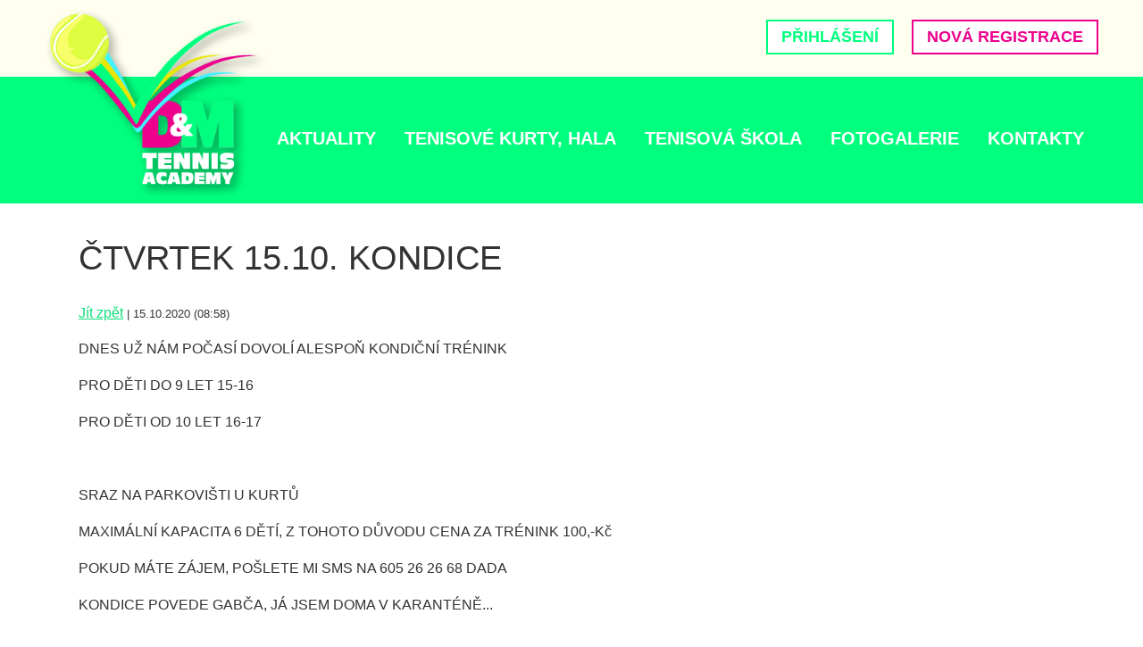

--- FILE ---
content_type: text/html; charset=UTF-8
request_url: https://www.dmtennis.cz/akce/ctvrtek-15-10--kondice/
body_size: 2505
content:

<!DOCTYPE html PUBLIC "-//W3C//DTD XHTML 1.0 Transitional//EN" "http://www.w3.org/TR/xhtml1/DTD/xhtml1-transitional.dtd">
<html xmlns="http://www.w3.org/1999/xhtml">
<head>

<meta http-equiv="Content-Type" content="text/html; charset=utf-8" />
<meta http-equiv="Content-Style-Type" content="text/css" />
<meta name="author" content="Synapse5 - www.synapse5.com" />
<meta name="robots" content="index,follow" />
<meta name="viewport" content="width=device-width; initial-scale=1.0" />
<meta name="keywords" content="tennis, tenis, academy, akademie, škola, brno, minitenis, babytenis, pronájem, kurtu, kurty, kr. Pole, kralovo, pole, tenisový, trenér, " />
<meta name="description" content="D&M Tennis Academy - tenisová škola pro děti a mládež, Brno - minitenis, babytenis" />
<title>D&M Tennis Academy - tenisová škola pro děti a mládež, Brno - minitenis, babytenis</title>

<link rel="stylesheet" type="text/css" href="https://www.dmtennis.cz/css/animate.css" />

<!-- Owl Carousel Assets -->
<link href="https://www.dmtennis.cz/css/owl.carousel.css" rel="stylesheet">
<link href="https://www.dmtennis.cz/css/owl.theme.css" rel="stylesheet">
<link href="https://www.dmtennis.cz/css/owl.transitions.css" rel="stylesheet">

<link rel="stylesheet" type="text/css" href="https://www.dmtennis.cz/css/style.css?39" />
<link rel="stylesheet" type="text/css" href="https://www.dmtennis.cz/css/responsive.css?3" />


<script type="text/javascript" src="/js/jquery-1.11.1.min.js"></script>


<script type="text/javascript" src="https://www.dmtennis.cz/js/jquery.lightbox-0.5.js"></script>
<link rel="stylesheet" type="text/css" href="https://www.dmtennis.cz/css/jquery.lightbox-0.5.css" media="screen" />

<link rel="stylesheet" href="/css/colorbox.css" />
<script type="text/javascript" src="/js/jquery.colorbox-min.js"></script>
		
 <script type="text/javascript">
    $(function() {
       	$('.vypis_gal a.ft').lightBox();
		$('.obrazek_full a').lightBox();
		$('.galall a').lightBox();
    });
	</script>
	

<script>
$(document).ready(function(){
    $("#menuroll a").click(function(){
        $("#menu").toggle('slow');
    });
});


  (function(i,s,o,g,r,a,m){i['GoogleAnalyticsObject']=r;i[r]=i[r]||function(){
  (i[r].q=i[r].q||[]).push(arguments)},i[r].l=1*new Date();a=s.createElement(o),
  m=s.getElementsByTagName(o)[0];a.async=1;a.src=g;m.parentNode.insertBefore(a,m)
  })(window,document,'script','//www.google-analytics.com/analytics.js','ga');

  ga('create', 'UA-43811432-14', 'auto');
  ga('send', 'pageview');

</script>

</head>

<body class="subpage kat- katpro-">
<div id="pagewrap">


<div id="header">
<div class="container">
	
	<a class="logo" href="https://www.dmtennis.cz/" title="Tennisová škola Brno"><img src="https://www.dmtennis.cz/img/logotns.png" alt="Tennisová škola Brno" /></a>
		
	<a class="reg login2" href="https://app.dmtennis.cz/registrace/">Nová registrace</a>
	<a class="reg login" href="https://app.dmtennis.cz">Přihlášení</a>
		
</div>
</div>
<div class="cleaner"></div>
<div id="nav">
<div class="container">
<div id='menuroll'><a href="javascript:">Menu</a></div>
<ul id="menu">
	<li class='menustranka77'><a href="https://www.dmtennis.cz/akce/" >AKTUALITY</a></li><li class='menustranka113'><a href="https://www.dmtennis.cz/tenisove-kurty-hala/" >TENISOVÉ KURTY, HALA</a></li><li class='menustranka8' ><a href="javascript:" >Tenisová škola</a><ul><li class='menustranka95' ><a href="https://www.dmtennis.cz/o-nasi-skole/">O naší škole</a></li><li class='menustranka96' ><a href="https://www.dmtennis.cz/kategorie/">Kategorie</a></li><li class='menustranka108' ><a href="https://www.dmtennis.cz/cenik/">Ceník</a></li><li class='menustranka103' ><a href="https://www.dmtennis.cz/provozni-rad-stanovy-spolku/">Provozní řád, stanovy spolku</a></li><li class='menustranka104' ><a href="https://www.dmtennis.cz/prihlaska-do-dm-tennis-clubu/">Přihláška do D&M tennis clubu</a></li><li class='menustranka105' ><a href="https://www.dmtennis.cz/platby/">PLATBY</a></li><li class='menustranka83' ><a href="https://www.dmtennis.cz/dotace-/">Dotace </a></li></ul></li><li class='menustranka74'><a href="https://www.dmtennis.cz/fotogalerie/" >Fotogalerie</a></li><li class='menustranka53'><a href="https://www.dmtennis.cz/kontakty/" >Kontakty</a></li>	</ul>
</div>
<div class="cleaner"></div>
</div>

<div id="slider"><img src="https://www.dmtennis.cz/img/slider.jpg" alt="Tennisová škola Brno" /></div>

<marquee class="shadow" behavior="scroll" scrollamount="3" direction="left">
<p></p>
</marquee>

<div class="container">
<div class="cleaner"></div>


<div class="content">

<div class="pagepadd">

<h1>ČTVRTEK 15.10. KONDICE</h1><p class='datum'><a href='javascript:history.back()'>Jít zpět</a> | 15.10.2020 (08:58)</p><p>DNES UŽ NÁM POČASÍ DOVOLÍ ALESPOŇ KONDIČNÍ TRÉNINK</p>
<p>PRO DĚTI DO 9 LET 15-16</p>
<p>PRO DĚTI OD 10 LET 16-17</p>
<p> </p>
<p>SRAZ NA PARKOVIŠTI U KURTŮ</p>
<p>MAXIMÁLNÍ KAPACITA 6 DĚTÍ, Z TOHOTO DŮVODU CENA ZA TRÉNINK 100,-Kč</p>
<p>POKUD MÁTE ZÁJEM, POŠLETE MI SMS NA 605 26 26 68 DADA</p>
<p>KONDICE POVEDE GABČA, JÁ JSEM DOMA V KARANTÉNĚ...</p><div class='cleaner'></div>
<div class="cleaner"></div>

</div>

<div class="cleaner"></div>

</div>



<div class="cleaner"></div>

</div>

</div><!-- /container --> 





<div class="footer">
<div class="container">
  <div>
    <strong>PODPORUJÍ NÁS</strong>
  </div>
  <div class="col col-1">
      <a href="https://www.brno.cz" target="_blank">
        <img src="/images/logo-brno.png?1" alt="brno" />
      </a>
  </div>
  <div class="col col-2">
      <a href="https://www.kamzasportemvbrne.cz/" target="_blank">
        <img src="/images/logo-kam-za-sportem-v-brne.png?1" alt="brno" />
      </a>
  </div>
  <div class="col col-3">
      <a href="https://nsa.gov.cz/" target="_blank">
        <img src="/images/logo-nsa.png?1" alt="brno" />
      </a>
  </div>
</div>
<div class="container">





<p><span><a target="_blank" href="http://www.minitenis.cz/">Pravidla</a> | <a target="_blank" href="http://www.cztenis.cz/">Tenisové turnaje</a></span><br />Copyright &copy; 2017 - 2026 - D&M Tennis academy<br /><span class="author">web a aplikaci vytvořilo studio <a href="http://www.synapse5.com">SYNAPSE5</a></span></p>





<div class="cleaner"></div>

</div><!-- /footer obal-->

</div><!-- /footer -->



<script src="https://www.dmtennis.cz/js/owl.carousel.js"></script>



    <!-- Frontpage Demo -->

    <script>



    $(document).ready(function() {

 

  $("#owl-demo").owlCarousel({

 

    autoPlay : 3000,

    stopOnHover : true,

    navigation:false,

    paginationSpeed : 1000,

    goToFirstSpeed : 2000,

    singleItem : true,

    autoHeight : true,

    transitionStyle:"fade"

 

  });

 

});

    

$("#menu li ul").hover(function() {

  $(this).parent().children("a").addClass("active");

}, function() {

  $(this).parent().children("a").removeClass("active");

});

</script>



</body>

</html>

--- FILE ---
content_type: text/css
request_url: https://www.dmtennis.cz/css/style.css?39
body_size: 7744
content:
html{
padding: 0px;
margin: 0px;
height: 100%;
}
body{
padding: 0px;
font-size: 16px;
text-align: center;
color: #222;
height: 100%;
font-family: Arial, Calibri, Tahoma;
margin: 0px;
 
}
/* 
body.subpage{
background: url(../img/bg3.jpg) no-repeat center center fixed;  
-webkit-background-size: cover;  
-moz-background-size: cover;  
-o-background-size: cover;  
background-size: cover;  
} */
#pagewrap{

}
#pagewrap:after{
content: "";
display: block;
}
.obal{
width: 1000px;
margin: 0px auto 0px auto;
height: auto;
}
#pagewrap:after, .footer{

}

a, img{
border: 0px;
}
.headerbg{
width: 100%;
height: 585px;
position: absolute;
background: url(../img/bg.jpg) no-repeat center top;
}
a{
font-size: 13px;
color: #222;
}
.podpis{
width: 100%;
height: 145px;
background: url(../img/podpis.png) no-repeat right bottom;
}
.container p{
color: #333;
line-height: 160% !important;
font-size: 16px;
}
.footer .container p{
font-size: 13px;
}
.footer .container .col{
  width: 30%;
  display: inline-block
}
.footer .container .col-1{
  text-align: right;
}
.footer .container .col-3{
  text-align: left;
}
.podpis img{
float: left;
margin-right: 30px;
}
.podpis p{

}
.podpis p.light{

}
.podpis p.light span{

}

.clanek{
float: right;
width: 416px;
}
.clanek.prvni{
width: 333px;
float: left;
}
.clanek.prvni.dbclanek{
width: 380px;
float: left;
}
.clanek.dbclanek{
width: 380px;
margin-top: 15px;
}
.clanek.longclanek{
width: 812px;
float: left;
}
.clanek h2{

color: #585854;
font-weight: normal;
text-transform: lowercase;
margin-bottom: -7px;
font-style: italic;
}

.newsletter{
border-top: 2px solid #585854;
border-bottom: 2px solid #585854;
padding: 0px 0;
text-align: center;
margin-top: 10px;
height: 97px;
width: 244px;
}
.newsletter a{

color: #585854;
text-decoration: none;
text-transform: uppercase;
display: block;
line-height: 160%;
}
.newsletter a span{
font-style: italic;
display: inline-block;
text-transform: lowercase;
margin-bottom: 3px;
width: 100%;
}

.aktualita{
text-align: center;
margin-top: 20px;
}
.aktualita p{
font-size: 13px;
color: #585854;
margin: 0px;
}
.aktualita p strong{
text-transform: uppercase;
}
.aktualita p a{
color: #585854;

}
.aktualita h3{
font-size: 18px;
color: #585854;
margin: 7px 0 0 0;
text-decoration: underline;
}

.archiv-novinek{
margin-top: 20px;
background-color: #A5247B;
color: #FFF;
display: inline-block;
text-decoration: none;
text-transform: uppercase;
padding: 9px 10px;
}
.archiv-novinek:hover{
background-color: #333;
}

.archiv-blok{
margin: 0px 0px 15px 0;

    padding: 20px;
}
.content .archiv-blok a{
padding-bottom: 5px;
display: block;
font-size: 26px;
}
.content p.datum{
font-size: 13px;
}
.subpage .content .akt-foto-det img{
padding: 0px;
}
.akt-foto-det.detailrozklik{
float: left;
}
.akt-foto-det.detailrozklik img{
    height: 79px;
    margin-right: 23px;
}
.typakt{
  background: #7c7c7c;
  color: #FFF;
  font-size: 12px;
  padding: 0px 5px;
  display: inline-block;
  margin: 0px 5px 0px 0;
}
.akt-foto{
display: block;
width: 100%;
height: auto;
text-align: center;
position: relative;
}
.akt-foto-big{
display: block;
width: 262px;
height: auto;
float: left;
position: relative;
padding-right: 30px;
}
.akt-foto-big img{
width: 262px;
height: auto;
}
.clanek.dbclanek .akt-foto-big{
display: block;
width: 182px;
height: auto;
float: left;
position: relative;
padding-right: 20px;
}
.clanek.dbclanek .akt-foto-big img{
width: 182px;
height: auto;
padding-top: 11px;
}
.akt-foto img{
width: 210px;
height: auto;
}
.akt-foto span{
display: block;
position: absolute;
bottom: 10px;
left: 20px;
width: 44px;
height: 44px;
background: url(../img/plus.png) no-repeat center;
}
.akt-foto:hover span{
display: none;
}
.akt-foto.detailrozklik{
width: auto;
float: left;
margin-right: 20px;
}

.clanek p{
color: #585854;

}

.clanek p a{

color: #990031;
text-decoration: underline;
text-transform: uppercase;
}
.clanek.longclanek h3{
font-size: 37px;
}
.clanek.longclanek .vicezde{
display: block;
background: #990031;
color: #FFF;
text-transform: uppercase;
padding: 15px 20px;
margin-top: 11px;
font-size: 18px;
text-align: center;
text-decoration: none;
width: 190px;
float: left;
}
.clanek.longclanek p, .clanek.longclanek p a{
font-size: 15px;
}
.logo{
    width: 244px;
    height: 208px;
    display: block;
    text-align: center;
    position: absolute;
    left: 0px;
    z-index: 100;
    top: 10px;
}
.logo img{
	width: 250px;
    height: auto;
}
#top{
width: 1000px;
height: 300px;
margin-top: 63px;
position: relative;
background: url(../img/top.png) no-repeat left top;
}
#middle{
width: 1000px;
height: 241px;
background: url(../img/mid.jpg) no-repeat left center;
}

#left{
float: left;
  width: 273px;
  height: 257px;
  background: #7c7c7c url(../img/i1.png) no-repeat 248px 20px;
  padding: 25px;
  position:relative;
  margin-right: 14px;
}
#center{
float: left;
height: 257px;
width: 274px;
background: #fdb720 url(../img/i2.png) no-repeat 253px 16px;
padding: 25px;
position:relative;
}
#right{
float: right;
width: 273px;
height: 257px;
background: #bdd630 url(../img/i3.png) no-repeat 256px 19px;
padding: 25px;
}

#left a.butt{

width: 278px;


}
#left a.butt:hover{
background: #a8191d;
color: #fff;
}

#left p{
text-align: justify;

  font-size: 14px;
}

#left h1{

color: #000;
text-transform: uppercase;
margin-bottom: 10px;
margin-top: 0px;
}
#right h2{

color: #000;
text-transform: uppercase;
margin-bottom: 10px;
margin-top: 0px;
}
#right h3{

color: #333333;
text-transform: uppercase;
margin-top: 0px;
}
#right h3 span{

color: #a5247b;
}
#right a{

  color: #222;
}




#sekcekatfast a.butt{
background: #FFF;
  width: 272px;
  height: 32px;
  padding-top: 12px;
  text-decoration: none;
  text-align: center;
  display: inline-block;
  
  color: #222;
  text-transform: uppercase;
  font-size: 14px;
  font-weight: bold;
  position: absolute;
  bottom: 20px;
  left: 25px;
}
#sekcekatfast #center a.butt{
margin-top: 16px;
}
#sekcekatfast #left a.butt:hover{
color: #7c7c7c;
background: #fff;
}

#sekcekatfast #center a.butt:hover{
color: #fdb720;
background: #fff;
}

.cleaner {
  clear:both !important;
  display: block !important;
  float: none !important;
  height: 0 !important;
  font-size: 0 !important;
  line-height: 0 !important;
  margin: 0 !important;
  padding: 0 !important;
  width: auto !important;
}
.container{
width: 1180px;
height: auto;
padding-top: 0px;
position: relative;
margin: 0px auto 0px auto;
text-align:left;
}
.textwidget{
min-height: 450px;
}
.textwidget ul{
margin-top: 55px;
padding-bottom: 30px;
}
.textwidget ul li{
list-style: none;
margin-left: 10px;
}
.textwidget ul li a{
display: block;
width: 244px;
height: 32px;
padding: 10px 0 0 20px;
margin-top: 1px;
font-family: sans-serif;
text-transform: uppercase;
color: #fff9ef;
font-weight: bold;
text-decoration: none;
font-size: 14px;

background: url('../img/main.png') no-repeat center;
}
.right{
padding-top: 40px;
}
.content{
padding: 30px 0px 20px 0;
width: 100%;
margin-top: 0px;
position: relative;
}
.galall{
margin-bottom: 10px;

}

.galall div{
float: left;
width: 190px;
height: 150px;
overflow: hidden;
margin-bottom: 11px;
margin-right: 10px;
}
.galall div img{

}
.itema{
float: left;
margin: 0px 2px 2px 0;
width: 150px;
height: 150px;
overflow: hidden;
}
.vyska{
float: left;
height: 260px;
width: 0px;
}
.vina-absol{
position: absolute;
right: 50px;
top: -101px;
}
.menu-absol{
position: absolute;
left: 156px;
top: -7px;
z-index: 1;
}

.hidden{
visibility:hidden;
width:0px;
height:0px;
}

#menu{
margin: 36px 0 0 0;
    float: right;
        width: auto;
    padding: 0px 0 0 0px;
    z-index: 5;
    position: relative;
    height: 66px;
   
}
#menu li{
list-style: none;
padding: 0px 0;
margin: 0;
display: inline-block;
position: relative;

}

#menu.menufooter{
background: none;
}
#menu.menufooter li{
float: left;
}
#menu.menufooter li a{
text-decoration: underline;
text-transform: lowercase;
}
#menu.menufooter li a:hover, #menu.menufooter li a.active{
background: none;
color: #fff;
}

#sekcekatfast h2{
font-size: 24px;
font-weight: normal;
text-decoration: none;
color: #fff;
text-transform: uppercase;
margin: 0px;
padding: 0px 0 10px 0px;
}
#sekcekatfast h2 em{
width: 60px;
height: 51px;
display: inline-block;
background: url(../img/ikony.png) no-repeat 0px 0px;
float: left;
  margin-top: -22px;
  margin-right: 10px;
}
#sekcekatfast #right h2 em{
background: url(../img/ikony.png) no-repeat -68px 0px;
}

#sekcekatfast li, #sekcekatfast p{
  font-size: 13px !important;
  list-style: none;
  line-height: 160% !important;
  color: #000;
  margin: 0px;
  text-align: left;
}

#sekcekatfast #center h2{
margin-bottom: 17px;
}
#sekcekatfast #left h3{
margin-top: 10px;
}
#sekcekatfast #left h3 a{
font-size: 14px;
}
#sekcekatfast #left p.datum{
font-size: 12px !important;
}
#sekcekatfast #left h2{
  margin-bottom: 16px;
}
#sekcekatfast h3{
  font-size: 16px;
  color: #222;
  text-decoration: underline;
  margin-bottom: 0px;
  padding: 0px;
  margin-top: 15px;
  text-transform: uppercase;
  line-height: 150%;
}

#sekcekatfast .container{
height: 165px;
}
#sekcekatfast .popt{
  height: auto;
  float: left;
  margin-top: 22px;
 
  width: 670px;
}
#sekcekatfast .popt p{

color: #fff;
line-height: 140% !important;
margin: 0px;
}
#sekcekatfast .popt p a{

color: #fff;
font-style: italic;
display: block;
text-decoration:none;
text-transform: none;
margin-bottom: 5px;
}
#sekcekatfast .popt p i{
  background: url(../img/user.png) no-repeat center 30px;
  display: block;
  width: 64px;
  height: 115px;
  float: left;
  margin-right: 35px;
}

.okno{
position: absolute;
  left: 215px;
  top: 62px;
z-index: 150;
transition: all 0.5s ease;
-webkit-transition: all 0.5s ease;
-moz-transition: all 0.5s ease;
-ms-transition: all 0.5s ease;
-o-transition: all 0.5s ease;
}
.okno.druhe{
left: auto;
right: 200px;
  top: -13px;
}

.okno:hover{
opacity: 0.85;
 filter: alpha(opacity=85);
}



#menu li a{
padding: 0 16px;
font-size: 20px;
font-weight: bold;
  text-decoration: none;
text-transform: uppercase;
  color: #FFF;
  display: block;
  height: 47px;
  padding-top: 22px;
transition: background 0.2s ease;
-webkit-transition: background 0.2s ease;
-moz-transition: background 0.2s ease;
-ms-transition: background 0.2s ease;
-o-transition: background 0.2s ease;
}
#menu li a:hover, #menu li a.active{
color: #ec008c;
}

#menu li ul{
position: absolute;
display: none;
width: 220px;
height: auto;
background: #00ff7f;
padding-left: 0px;
margin-left: 0px;
padding: 10px 0;
 left: 0px;
    top: 49px;
}
#menu li:first-child a{

}
#menu li ul li:first-child a{

}
#menu li ul li{
width: 220px;
   
text-align: left;
padding: 0px;
margin-right: 0px;
}
#menu li ul li a{
display: block;
height: auto;
padding: 10px 16px;
color: #fff;
font-size: 20px;
}
#menu li ul li a:hover{
color: #ec008c;
}
#menu li a:hover ul, #menu li:hover ul{
display: block;
}

p.slogan{
float: right;
text-transform: uppercase;
color: #222;

margin-top: 71px;
margin-right: 0px;
text-align:right;
}

p.slogan a{
color: #00aeef;
text-transform: none;

}

.mutace{
float: right;
width: 108px;
height: 67px;
margin-top: 52px;
}
.mutace a{
float: left;
display: block;
}
.mutace a.de{
float: right;
}

span.role{
font-size: 13px;
background: #CA8348;
color: #FFF;
padding: 5px 10px;
border-radius: 3px;
display: inline-block;
}

.newc{
float: right;
background: #A5247B;
color: #FFF !important;
padding: 5px 10px;
border-radius: 3px;
font-size: 27px;
text-decoration: none;
margin-top: 17px;
}

.logdatum{
color: #FFF;
background: #ADADAD;
padding: 2px 7px;
border-radius: 3px;
margin-right: 12px;
}

.status-green td:last-child{background: #62B252;color: #FFF;}
.status-orange td:last-child{background: #DFA948;color: #FFF;}
.status-red td:last-child{background: #E75959;color: #FFF;}

/* .status-green td a{color: #FFF;}
.status-orange td a{color: #FFF;}
.status-red td a{color: #FFF;} */

.search-zaznamy{
float: right;
margin: 18px 70px 0 0;
}

.search-zaznamy input{
padding: 11px 7px;
margin-right: 5px;
}

#middle-text{
float: right;
width: 647px;
margin-right: 35px;
margin-top: 30px;
color: #fff;
}
.eshop-kat{
width: 100%;
margin: 10px 0px !important;
padding: 0px;
height: auto;
}

.eshop-kat li{
list-style: none;
}
.eshop-kat a{
background-color: #585854;
color: #FFF !important;
display: block;
padding: 10px 15px;
text-decoration: none;

font-weight: normal;
text-transform: uppercase;
font-size: 16px;
margin-bottom: 1px;
}
.eshop-kat a:hover, .eshop-kat a.active{
background: #990031;
}

.obch{
margin: 13px 0;
display: block;
}


.button{
border-radius: 30px;
-webkit-border-radius: 30px;
-moz-border-radius: 30px;
-ms-border-radius: 30px;
-o-border-radius: 30px;
background-color: #fff;
color: #222;
text-decoration: none;
text-transform: uppercase;

padding: 10px 35px;
}
.button.right{
float: right;
margin-top: 4px;
margin-left: 8px;
margin-bottom: 8px;
}
.button:hover{
background-color: #cd9156;
color: #fff;
}
.content a{
color: #0edf7a;
font-size: 16px;
}
.content ul{
margin: 10px 20px;
}
.content li{
margin-left: 15px;
line-height: 180%;
font-size: 16px;
}
.content table td{
font-size: 16px;
}
.vypis_gal{

}
.vypis_gal a{
float: left;
text-align: center;
overflow:hidden;
width: 183px;
height: 183px;
margin: 0px 1px 1px 0;
}


.subpage .content{
margin-top: 0px;
min-height: 320px;
background: #fff;

}
.pagepadd{
padding: 0px 38px;
}
.produkt{
width: 190px;
float: left;
min-height: 165px;
height: auto;

margin: 0px 10px 10px 0;
text-align: center;
background: #fff;
position: relative;
}

.popiskat{
margin: 20px 0 !important;
padding: 0px;
}
.popiskat li{
background: #fff;
color: #222;
list-style: none;
margin-left: 0px;
padding: 8px 0 8px 18px;
font-weight: bold;
}

.popiskat.pop1 li:nth-child(2n){
background: #D9EBF4;
color: #222;
list-style: none;
}
.popiskat.pop2 li:nth-child(2n){
background: #FFD8D8;
color: #222;
list-style: none;
}
.popiskat.pop3 li:nth-child(2n){
background: #F2DADA;
color: #222;
list-style: none;
}

.pp12 img{
height: 145px !important;
padding-top: 24px;
}

.pp16 img{
height: 150px !important;
padding-top: 32px;
}

.produkt .tip{
position: absolute;
left: 20px;
top: 60px;
background: #A5247B;
padding: 4px 8px;

text-transform: uppercase;
color: #FFF;
}
.produkt .fotka{
width: 197px;
text-align: center;
margin-top: 24px;
height: 200px;
overflow: hidden;
}
.produkt .fotka img{
border: 0;
box-shadow: 0 0 0;
height: 200px;
width: auto;
}
.produkt p{
font-size: 20px;
color: #000;
text-align: center;
padding: 0 27px;
margin-top: 21px;
height: auto;
font-weight: bold;
line-height: 135% !important;
overflow: hidden;
}
.produkt .cena{
font-size: 24px;
color: #A5247B;
width: 197px;
text-align:center;

}
.produkt .cena span{
font-size: 12px;
color: #39831c;
line-height: 1.3;
}
.produkt .detail{
display: block;
width: 197px;
height: 32px;
color: #272727;
background-color: #F7F7F7;
text-align: center;
padding-top: 9px;
margin-top: 9px;
}
.textwidget ul li a.sub2, .textwidget ul li a.sub3{
background: url('../img/sub.png') no-repeat center;
color: #473006;
margin-top: 1px;
text-indent: 10px;
}
.textwidget ul li a.sub3{
text-indent: 23px;
font-weight: normal;
}
.textwidget ul li a:hover{
text-decoration: underline;
}
.obrazek_full{
background: #FFF;
border-radius: 12px;
-webkit-border-radius: 12px;
-moz-border-radius: 12px;
-ms-border-radius: 12px;
-o-border-radius: 12px;
width: 490px;
height: auto;
text-align: center;
padding: 0px 0 30px 0;
}
.obrazek_mini{
float: left;
margin: 4px 0px 0 2px;
}
.obrazek_full img{
max-width: 430px;
}
.obrazek_mini img{
max-height: 100px;
max-width: 100px;
}
#produkt_info{
width: 100%;
margin: 0px 0 21px 0;
}
#produkt_info th, #produkt_info td{
/* padding: 5px 10px 10px 0; */
/* border-bottom: 1px dashed #a8a8a8; */
}
.produkty-atributy{
float: right;
}
#middle h1{

margin-bottom: 5px;
}
h1{
font-size: 38px;
margin: 10px 0 30px 0;
color: #333333;
font-weight: normal;
}
h2{
font-size: 26px;
color: #00ff7f;
}
h3{
font-size: 18px;
color: #ec008c;
}
h4, h5, h6{
font-size: 16px;
color: #222;
}
.content strong{

}
.content p{
line-height: 165%;
}
#middle p{
line-height: 165%;
font-size: 14px;
}
.produkt_levy{
float: left; 
width: 490px;
}
.pocet{
margin-right: 10px;
text-align: center;
height: 57px;
cursor: text;
color: #000;
font-size: 18px;
}
.do-kosiku{
cursor: pointer;
width: 243px;
height: 62px;
font-size: 19px;
color: #FFF;
background-color: #990031;
text-align: center;
font-weight: bold;
text-decoration: none;
border: 0;
}
.produkt-pravy{
float: right;
width: 420px;
}
.do-kosiku:hover{
background-color: #84032D;
}
td.cena{
color: #990031;
}
td.cenadph{
color: #A5247B;
font-size: 20px;
font-weight: bold;
}
td.dost{

}

#produkt_info th:first-child, #produkt_info td:first-child{
width: 200px;
}

p, th, h1, h2, h3, td, li{
cursor: text !important;
}
p.pdf{
background: url('../admin/img/p.png') no-repeat left center;
padding-left: 45px;
margin: 5px 0;
line-height: 2.7 !important;
}
p.doc{
background: url('../admin/img/w.png') no-repeat left center;
padding-left: 45px;
margin: 5px 0;
line-height: 2.7 !important;
}
#kosik{
position: absolute;
top: -41px;
right: 0px;
width: auto;
background-color: #CD9156;
color: #FFF;
height: 30px;
padding: 11px 20px 0 20px;
}
#kosik a{
text-transform: none;
}
#message{
width: auto;
display: block;
height: auto;
color: #FFF;
margin-bottom: 30px;
padding: 9px 0px;
background-color: #7dac23;
font: 13px 'Arial';
margin-top: 14px;
text-align: center;
line-height: 160%;
}
#error{
width: auto;
display: block;
height: auto;
color: #FFF;
margin-bottom: 30px;
padding: 9px 0px;
background-color: #F70202;
font: 13px 'Arial';
margin-top: 14px;
text-align: center;
line-height: 160%;
}
#error a{
color: #fff;
text-decoration: underline;
}
#kosik-table{
width: 100%;
}
#kosik-table th, #kosik-table td{
padding: 2%;
text-align: center;
}
#kosik-table th{
background-color: #424242;
color: #fff;
}
#kosik-table td{
background-color: #F9F9F9;
color: #221907;
}
#kosik-table td a{
color: #966C1C;
}
.prepocitat{
width: 25px;
text-align: center;
color: #000;
cursor: text;
}
.souhrn{

color: #222;
margin: 15px 0 15px 0;
}
.souhrn span{
font-size: 18px;
}

.podobne{
margin-top: 40px;
width: 564px;
height: 30px;
padding: 8px 0 0 20px;
color: #fff;
background-color: #b48e44;
}
#objednavka td{
padding: 7px;
font-size: 14px;
background: none;
border: 0px;
}
#objednavka th{
padding: 7px;
font-size: 18px;
text-decoration: underline;
background: none;
border: 0px;
}
#objednavka input[type="text"]{
padding: 7px;
font-size: 14px;

cursor: text;
width: 820px;
color: #000;
}
#objednavka textarea{
width: 809px;
padding: 15px;
}
.doprava_item{
display: block;
padding: 5px 0;
width: 314px;
}
.doprava_item input{
margin-right: 10px;
}
.doprava_item span{
margin-left: 24px;
float: right;
font-weight: bold;
}
.objednat.ted{
float: right;
cursor: pointer;
width: 230px;
height: 42px;
font-size: 19px;
color: #FFF;
background-color: #990031;
text-align: center;
font-weight: bold;
text-decoration: none;
border: 0;
padding-top: 20px;
}
.kosikshow{
background: #FAF5EC;
padding: 14px 14px;
color: #990031;
float: left;
display: block;
}
.kosikabsol{
position: absolute;
right: 40px;
top: 36px;
height: 47px;
width: auto;
}
.accountabsol{
background: url(../img/userlogin.png) no-repeat center;
margin-right: 5px;
width: 48px;
height: 47px;
display: block;
float: left;
}
.platba_item{
display: block;
padding: 5px 0;
width: 299px;
}
textarea{
font-size: 14px;
padding: 5px;
}
.platba_item input{
margin-right: 10px;
}
#pocet_kusu{
width: 20px;
border-radius: 0px;
height: 20px;
padding: 3px;
}
.novinky_box{
padding-left: 15px;
width: 250px;
}
.obchodni_podminky{
padding-left: 15px;
}
.synapse5{
background: url(../img/s5.png) no-repeat right center;
height: 30px;
line-height: 236%;
display: block;
padding-right: 71px;
color: #222 !important;
text-decoration: none;
font-size: 14px;
}

.footer{
    clear: both;
    width: 100%;
    position: relative;
    
    margin-top: 0px;
}
.footer .container{
padding-top: 15px;
}

.footabsol{
position: absolute;
right: 0px;
top: -44px;
}
.footer table{
width: 100%;
}
.footer table td{
vertical-align: bottom;
line-height: 160%;
font-size: 12px;
color: #fff;
}

.footer table td a{
font-size: 12px;
color: #fff;
text-decoration: underline;

}
.map{
text-align: left;
width: 200px;
}
.firmaf{
text-align: left;
width: 450px;
}
.firmaf2{
text-align: left;
width: 137px;
padding-left: 34px;
  background: url(../img/hotlink.png) no-repeat 0px 47px;
}
.adresaf a{
margin-top: 5px;
}
.s5{
text-align: right;
padding-top: 10px;
}
.facebook{
position: absolute;
right: 0px;
top: 41px;
}
.prihlaska{
position: absolute;
  right: 0px;
  top: 41px;
  display: inline-block;
  background: #04B9B4 url(../img/prihlaska.png) no-repeat 16px 18px;
  width: 226px;
  height: 54px;
  color: #FFF;
  font-size: 26px;
  text-decoration: none;
  font-weight: bold;
  padding: 23px 0 0 82px;
}
.prihlaska:hover{
background: #079D98 url(../img/prihlaska.png) no-repeat 16px 18px;
}

.footer td a{
color: #9e5821;

}
.vyska_obsah{
float: left;
width: 660px;
height: auto;
}

div.slider-nav{
display: none;
}

#right p{
font-size: 14px;

}

#slider{
width: 100%;
height: auto;
margin: 0px;
position: relative;
text-align:center;
}
#slider img{
width: 100%;
height: auto;
margin: 0px auto;
}
.subpage #slider{
overflow-y: hidden;
height: 0px;
}


#header{
width: 100%;
height: 86px;
background: #FEFFEE;
}

.abs{
position: absolute;
left: 0px;
top: 15px;
z-index: 200;
}

#nav{
width: 100%;
background: #00ff7f;
height: 142px;
}
.podminky{
padding-top: 10px;
}
.podminky p{
font-size: 14px;
}

.formwindow{
width: 50%;
float: left;
position: relative;
}

.archiv-blok p{
margin: 0px;
}

.form{
float: right;
padding: 36px;
padding-right: 0px;
width: 458px;
margin-bottom: 0px;
margin-top: -33px;
}
.fsizesmall td{
font-size: 12px;
}
.form.noform{
margin-top: 30px;
  float: none;
  width: 100%;
  padding: 0 0 20px 0;
 
}
.form input[type="text"]{
width: 428px;
height: 30px;
padding: 0px 10px;

}
.form select{
width: 453px;
height: 30px;
padding: 0px 10px;

}

.cenacelkem{
background: #f37743;
float: right;
}
.form .cenacelkem input[type="text"]{
  border: 0px;
  width: 100px;
  color: #FFF;
  text-align: center;
  font-size: 21px;
  font-weight: bold;
  background: #F37743;
    position: absolute;
  right: 42px;
  top: 0;
}

.content .form table td{
border: 0px;
background: none;
padding: 5px;
}
.form textarea{
padding: 10px;
width: 430px;
height: 55px;
}
.form input[type="submit"]{
cursor: pointer;
background: #0edf7a;
border: 0px;
height: 40px;
width: 182px;
color: #FFF;
margin-top: 12px;

font-size: 17px;
}
.form h2{
margin: 0px 0px 11px 2px;
}

.eshopkat{
float: left;
width: 190px;
height: auto;
}

.produktyvypis{

}

#searchblok{
width: 100%;
height: 37px;
}
#searchblok input[type="text"]{
width: 135px;
height: 29px;
padding: 0px 7px 0px 7px;
float: left;

}
#searchblok .searchbutton{
border: 0px;
cursor: pointer;
width: 33px;
height: 33px;
float: right;
background: url(../img/sb.png) no-repeat center;
}

.eshop-kat a.cat-back{
background-color: rgba(0, 0, 0, 0);
font-size: 13px;
color: #424242 !important;
font-weight: bold;
}

.content a.pback{
display: block;
margin: -23px 0 21px 0;
color: #A5247B;
font-weight: bold;
text-decoration: none;
font-size: 13px;

text-transform: uppercase;
}

/* user account */
#login_zak{
float:left;
}
#login_zak.righte{
float: right;
}
#login_zak input[type="text"], #login_zak input[type="password"]{
padding: 7px;
font-size: 14px;
cursor: text;
width: 430px;
color: #000;
margin-bottom: 10px;
}
#objednavka2{
width: 405px;
}
#objednavka2 input[type="text"], #objednavka2 input[type="password"]{
padding: 7px;
font-size: 14px;
cursor: text;
width: 222px;
color: #000;
}
#reset-form input[type="text"]{
padding: 7px;
font-size: 14px;
cursor: text;
width: 222px;
color: #000;
margin-bottom: 4px;
}
#reset-form td{
border: 0px;
}
#reset-form{
width: auto;
}
.registered{
float: right;
display: inline-block;
background: #A5247B;
color: #fff !important;
text-align: center;
margin-right: 47px;
width: 240px;
padding: 9px 0;
text-decoration: none;
float: none;
border: 0px;
margin-right: 0px;
cursor:pointer;

}
.registered.login{
width: 368px;
}
#vyhody{
float: right;
}
/* user account end */

.content a.gobacktocart{
color: #A5247B;
font-size: 42px;
text-decoration: none;
margin-right: 18px;
}
.content a.gobacktocart:hover{
color: #333;
}

/* atributy */
.atributy-kat{
width: 100%;
margin: 10px 0px !important;
padding: 0px;
height: auto;
}

.atribut-main{
display: block;
padding: 5px 0;
font-size: 19px;
border-bottom: 1px solid #B596A0;
margin-bottom: 8px;
cursor: pointer;
}

.obsahatr{
font-size: 15px;
padding-bottom: 5px;
display: none;
}
.obsahatr.zobrazit_aktivni{
display: block !important;
}

.cancel_filtr{
float: right;
background: #B8B89A;
color: #FFF !important;
text-decoration: none;
padding: 5px 9px;
margin: 4px 7px 0 0;
font-weight: normal;
}

.cancel_filtr:hover{
background: #990031;
}

.submitfiltr{
margin-top: 10px;
background: #990031;
color: #fff;
text-transform: uppercase;
width: 100%;
height: 30px;
border: 0px;
cursor: pointer;
}
/* atributy end */

.content table{
width: 100% !important;
border: 0px;
border-collapse:collapse;
margin-bottom: 10px;
}
.content table td, .content table th{
vertical-align:top;
  padding: 0 15px;
}

.padleft{
padding: 5px 0 0px 15px;
}
.padright{
padding: 5px 15px 0px 0px;
}


.img-flleft{
padding: 5px 45px 40px 0px;
}
.img-flright{
float: right;
padding: 0 0 40px 45px;
}

#sekcekatfast{
  width: 100%;
  height: 307px;
  position: relative;
  margin: 30px auto 0px auto;
}

.sek{
width: 333px;
height: 150px;
float: left;
position: relative;
background: url(../img/kat0n.png) no-repeat center;
transition: background 0.2s ease;
-webkit-transition: background 0.2s ease;
-moz-transition: background 0.2s ease;
-ms-transition: background 0.2s ease;
-o-transition: background 0.2s ease;
}
.sek.s1{
background: url(../img/katn.png) no-repeat center;
}
.sek.s2{
background: url(../img/kat1n2.png) no-repeat center;
}
.sek:hover{
background: url(../img/kat0n_hover.png) no-repeat center;
}
.sek.s1:hover{
background: url(../img/katn_hover.png) no-repeat center;
}
.sek.s2:hover{
background: url(../img/kat1n2_hover.png) no-repeat center;
}

.sek a{
display: block;
width: 333px;
height: 150px;
}
.sek a span{
display: none;
width: 42px;
height: 35px;
background: url(../img/katspan.png) no-repeat center;
position: absolute;
right: 0px;
bottom: 0px;
}
.sek a:hover span{
display: block;
}

.produktyvypis.featured{
border-bottom: 1px solid #CCC;
border-top: 1px solid #CCC;
margin: 30px 0;
padding: 30px 30px;
background: #F9F9F9;
}
.mapa{
background: url(../images/mapacr-sk.png) no-repeat center;
width: 979px;
height: 494px;
position: relative;
}
.mapa1{
position: absolute;
left: 410px;
top: 308px;
}
.mapa2{
position: absolute;
left: 200px;
top: 180px;
}
.mapa3{
position: absolute;
left: 0px;
top: 180px;
}

.listatop{

margin-top: 20px;
}

.mapa a{
text-decoration: none;
}
.mapa a span{
display: none;
color: #575757;
background-color: #ECECEC;
padding: 8px;
text-decoration: none;

font-size: 14px;
}
.mapa a span strong{
font-weight: normal;
text-decoration: underline;
}
.mapa a:hover span{
display: block;
}

#sloupec-cr a img{
height: 40px;
width: auto;
margin: 0px 8px 8px 0;
}
#sloupec-cr a{
opacity: 0.6;
}
#sloupec-cr a:hover{
opacity: 1;
}

#sloupec-sk a img{
height: 40px;
width: auto;
margin: 0px 8px 8px 0;
}
#sloupec-sk a{
opacity: 0.6;
}
#sloupec-sk a:hover{
opacity: 1;
}

/* .kat-37 h1, .katpro-37 h1{
color: #A63131;
}

.kat-37 h3, .katpro-37 h3{
color: #A63131;
}

.kat-44 h1, .katpro-44 h1{
color: #0D4969;
}

.kat-44 h3, .katpro-44 h3{
color: #0D4969;
}

.kat-35 h1, .katpro-35 h1{
color: #D71E1E;
}

.kat-35 h3, .katpro-35 h3{
color: #D71E1E;
}

.kat-35 table td, .kat-37 table td, .kat-44 table td{
border: 0px;
vertical-align: top;
}
.kat-35 table#produkt_info td, .kat-37 table#produkt_info td, .kat-44 table#produkt_info td{
border: 1px solid #C7C7C7;
} */
td h2{
margin-top: 0px;
font-size: 19px;
}

.produktyvypis.featured .produkt-pravy{

}

.karta-left{
width: 460px;
float: left;
}
.karta-right{
width: 460px;
float: right;
}


.karta-left input[type="text"]{
width: 445px;
padding: 0px 5px;
height: 30px;
margin-bottom: 5px;

}
.karta-left select{
width: 459px;
height: 30px;
margin-bottom: 5px;

}

.karta-right select{
width: 459px;
height: 30px;
margin-bottom: 5px;

}

.karta-right textarea{
width: 447px;
height: 100px;
margin-bottom: 5px;

}
.karta-right input[type="file"]{
margin: 15px 0 5px 0;
}

.zaka{
background: #FFF0F0;
margin: 15px 0;
padding: 15px;
}
.mtop{
margin-top: 5px;
}
.save{
margin-top: 10px;
}

.karta-right input[type="submit"]{
border: 0px;
background: #4E9E3D;
font-size: 20px;
width: 100%;
color: #fff;
margin-bottom: 10px;
height: 55px;
cursor: pointer;

}
.karta-right input[type="submit"]:hover{
background: #408B30;
}
.karta-right input.archivovat{
border: 0px;
background: #C83C3C;
font-size: 20px;
width: 100%;
color: #fff;
margin-bottom: 10px;
height: 55px;
cursor: pointer;

}
.karta-right input.archivovat:hover{
background: #B82828;
}

.archivovat.odpis{
background: #D7A335 !important;
}
.archivovat.odpis:hover{
background: #C79429 !important;
}

.loge{
display: none;
}

.zmeny-karta{
margin-bottom: 5px;
border-top: 1px solid #CCC;
padding-top: 25px;
}

.priloha-karta{
border-bottom: 1px solid #CCC;
padding: 8px 0px;
}
.priloha-karta a{
font-size: 15px;

}
.priloha-karta span{
font-size: 15px;

float: right;
color: #ccc;
}

.platba-servis td:last-child{
background: #E3F2F7;
}
.platba-humibox td:last-child{
background: #F7E3E3;
}

.footimg{
display: block;
width: 155px;
height: 243px;
position: absolute;
left: 0px;
top: -119px;
}

.subpage .content img{
padding: 20px;
}

.formular{
  padding: 0px 20px 20px 20px;
  margin-left: 31px;
}
.finput{
width: 94%;
}
.finput label{
display: block;
font-size: 14px;
margin: 5px 0px 2px 0px;
}
.finput input{
width: 93%;
height: 30px;
padding: 0 3%;
}

.formular textarea{
  width: 93.3%;
  height: 40px;
  padding: 3%;
}
.formular input[type="submit"]{
padding: 0px;
width: 100%;
margin-top: 5px;
}

.prodinfo{
background: #C72349;
  color: #FFF;
  margin: 7px 0 0 0;
  padding: 5px;
  width: 91.5%;
}

.foot-left{
width: 334px;
height: auto;
float: left;
  margin-top: 23px;
}

.foot-left p, .foot-left p a{
font-size: 12px;
color: #222;
}
.foot-left p a{
text-decoration: underline;
font-weight: bold;
}
.foot-left p{
text-align: left;
line-height: 170%;
}

#owl-demo{
overflow:hidden;
}
#owl-demo .item{
 
  text-align:center;
  display: inline-block;
}
#owl-demo .item img{
  display: block;
  width: 100%;
  height: auto;
  
}

.buttm1{
display: block;
  width: 333px;
  height: 100px;
  background: #BDD630;
  color: #FFF !important;
  text-align: center;
  float: left;
  padding-top: 72px;
  font-size: 20px;
  text-decoration: none;
}

.buttm1.p1{
background: url(../img/p1.jpg) no-repeat center;
height: 211px;
padding-top: 0px;
position:relative;
}
.buttm1.p1 strong{
position: absolute;
width: 100%;
text-align: center;
display: block;
bottom: 15px;
  background: rgba(0, 0, 0, 0.38);
  padding: 10px 0;
}
.buttm1.p1:hover{
background: url(../img/p1.jpg) no-repeat center;
}

.buttm2.p2{
background: url(../img/p2.jpg) no-repeat center;
height: 211px;
padding-top: 0px;
position:relative;
}
.buttm2.p2 strong{
position: absolute;
width: 100%;
text-align: center;
display: block;
bottom: 15px;
  background: rgba(0, 0, 0, 0.38);
  padding: 10px 0;
}
.buttm2.p2:hover{
background: url(../img/p2.jpg) no-repeat center;

}
.buttm3.p3{
background: url(../img/p3.jpg) no-repeat center;
height: 211px;
padding-top: 0px;
position:relative;
}
.buttm3.p3 strong{
position: absolute;
width: 100%;
text-align: center;
display: block;
bottom: 15px;
  background: rgba(0, 0, 0, 0.38);
  padding: 10px 0;
}
.buttm3.p3:hover{
background: url(../img/p3.jpg) no-repeat center;

}
.buttm2{
display: block;
  width: 333px;
  height: 100px;
  background: #FDB720;
  color: #FFF !important;
  text-align: center;
  float: left;
  padding-top: 72px;
  font-size: 20px;
  text-decoration: none;
}
.buttm2:hover{
background: #E5A313;
}

.buttm3{
display: block;
  width: 333px;
  height: 100px;
  background: #7c7c7c;
  color: #FFF !important;
  text-align: center;
  float: left;
  padding-top: 72px;
  font-size: 20px;
  text-decoration: none;
}
.buttm3:hover{
background: #2A935F;
}

.author{
color: #B3B3B3;
}
.author a{
color: #B3B3B3;
}

.footer{
background: #DCDCDC;
}
.subpage .footer{

}
.subpage .footer .container p, .subpage .footer .container p span, .subpage .footer .container p span a{

}


.footer .container{
text-align: center;
}

.subpage .footer .container{
    /* border-top: 1px solid #ccc; */

}

.reg{
float: right;
display: block;
text-transform: uppercase;
text-decoration: none;
padding: 7px 15px;
border: 2px solid #ec008c;
color: #ec008c;
font-size: 18px;
font-weight: bold;
margin-top: 22px;
background: #fff;
}
.reg.login{
border: 2px solid #00ff7f;
color: #00ff7f;
margin-right: 20px;
}

.reg:hover{
opacity: 0.6;
filter: alpha(opacity=60);

}

.detailfot{

}
.detailfot a{
display: block;
    background: #00ff7f;
    color: #fff;
    width: 130px;
    height: 109px;
    margin-top: 20px;
    margin-left: 21px;
    font-size: 17px;
    font-weight: bold;
    padding-top: 54px;
    text-decoration: none;
    text-transform: uppercase;
	padding-left: 10px;
	padding-right: 10px;
}

.kat-102 .content table{
width: 100%;
}
.kat-102 .content table td{
padding: 2px;
font-size: 12px;
text-align:center;
vertical-align:middle;
border: 1px solid #ccc;
}
.kat-102 .content table td p{
font-size: 12px;
}

.kat-102 .content table tr:nth-child(4) td, .kat-102 .content table tr:nth-child(5) td, .kat-102 .content table tr:nth-child(6) td{background: #DCFFED;}
.kat-102 .content table tr:nth-child(8) td, .kat-102 .content table tr:nth-child(9) td, .kat-102 .content table tr:nth-child(10) td, .kat-102 .content table tr:nth-child(11) td{background: #FFECF7;}
.kat-102 .content table tr:nth-child(13) td, .kat-102 .content table tr:nth-child(14) td, .kat-102 .content table tr:nth-child(15) td, .kat-102 .content table tr:nth-child(16) td, .kat-102 .content table tr:nth-child(17) td{background: #FFFFE7;}
.kat-102 .content table tr:nth-child(19) td, .kat-102 .content table tr:nth-child(20) td, .kat-102 .content table tr:nth-child(21) td, .kat-102 .content table tr:nth-child(22) td{background: #E8FEFF;}


.kate{
display: inline-block;
width: 217px;
height: 217px;
margin-bottom: 20px;
position: relative;
}
.kate span{
width: 100%;
display: block;
padding: 14px 0;
background: #fff;
text-align:center;
position: absolute;
left: 0px;
bottom: 0px;
color: #fff;
text-transform: uppercase;
font-size: 15px;
font-weight: bold;
}
.kate.kat1 span{
background: #ec008c;
}
.kate.kat2 span{
background: #3ff4ff;
}
.kate.kat4 span{
background: #00ff7f;
}
.kate.kat5 span{
background: #dffe41;
color: #4a5800;
}
.kate.kat6 span{
background: #bdbdbd;
}

.kate.kat1{
background: url(../img/kat1n.jpg) no-repeat center;
}
.kate.kat2{
background: url(../img/kat2n.jpg) no-repeat center;
}
.kate.kat3{
background: url(../img/kat3n.jpg) no-repeat center;
}
.kate.kat4{
background: url(../img/kat3n.jpg) no-repeat center;
}
.kate.kat5{
background: url(../img/kat10n.jpg) no-repeat center;
}
.kate.kat6{
background: url(../img/kat5n.jpg) no-repeat center;
}

marquee h1{
    margin: 0px;
    padding: 0px 0;
    font-size: 24px;
    text-transform: uppercase;
}
marquee h1 a{
    margin: 0px;
    padding: 16px 0;
	display: inline-block;
    font-size: 24px;
    text-transform: uppercase;
	
}

.subpage marquee{
display: none;
}

.subpage.kat-96 .content{
min-height: auto;
}

#menuroll{
display: none;
}

.allkattext{
    border-top: 4px solid #ccc;
    margin-top: 30px;
    padding-top: 30px;
}

.kat-108 table{
width:100%;
}
.kat-108 table td{
border: 1px solid #ccc;
padding: 7px 10px;
}
.kat-108 table tr:first-child td{
background: #e5e5e5;
font-weight: bold;
}

.kat-54 table{
width:100%;
}
.kat-54 table td{
border: 1px solid #ccc;
padding: 7px 10px;
}
.kat-54 table tr:first-child td{
background: #e5e5e5;
font-weight: bold;
}


.cenikrok{
text-align: center;
    background: #00ff7f;
    color: #fff;
    font-size: 18px;
    padding: 7px 0;
}

marquee{

}

marquee p, marquee p a{
font-size: 24px;
}

--- FILE ---
content_type: text/css
request_url: https://www.dmtennis.cz/css/responsive.css?3
body_size: 571
content:
@media (max-width: 1410px) {
#slider .container{
width: 100%;
}
}

@media (min-width: 760px) and (max-width: 2600px) {
.kat-108 table.minit tr:first-child td:first-child{
width: 26%;
}
.kat-108 table.minit tr:first-child td:nth-child(2){
width: 31%;
}
.kat-108 table.rek tr:first-child td:first-child{
width: 26%;
}
.kat-108 table.zav tr:first-child td:first-child{
width: 26%;
}
}

@media (max-width: 1200px) {

.container{
width: 100%;
}

}

@media (max-width: 935px) {

#menuroll{
display: block;
padding-bottom: 0px;
}
#menuroll a{
  
  font-size: 20px;
  text-decoration: none;
  text-transform: uppercase;
  color: #FFF;
  display: block;
  padding: 13px 0;
  background: #00ff7f;
  margin-bottom: 0px;
  text-align: center;
  font-weight: bold;
}

#menu li ul{
margin-top: -12px;
}

#menu li.menustranka77{
margin-top: 3px;
}

#menu li.menustranka8 a{
    color: #44A54B;
}
#menu li.menustranka8 li a{
    color: #fff;
}

#menu{
display: none;
width: 100%;
height: auto;
margin-top: 0px;
}
#menu li{
display: block;
width: 100%;
text-align: center;
margin-bottom: 3px;
}
#menu li a{
height: auto;
padding: 10px 0;
background: #00ff7f;
}
#nav{
height: auto;
}
#menu li ul{
display: block;
position: relative;
width: 100%;
text-align: center;
left: auto;
top:auto;
}
#menu li ul li{
width: 100%;
text-align:center;
margin-bottom: 0px;
}
#menu li ul li a{
color: #fff;
}

.logo{
    width: 143px;
    height: 118px;
}
.logo img{
width: 140px;
}

#header{
height: 136px;
}

#nav{
background: none;
}

}

@media (max-width: 555px) {

.form{
float: none;
width: 100%;
padding: 0px;
margin-top: 0px;
}

.form input[type="text"]{
width: 90%;
padding: 0 5%;
}

.form textarea{
width: 90%;
padding: 1% 5%;
}

.pagepadd{
padding: 0 15px;
}

.logo{
position:relative; 
width:100%;
text-align:center;
height: auto;
}
.logo img{
width: auto;
}
#header{
height: auto;
padding-bottom: 10px;
}

.reg{
display: block;
float: none;
margin: 11px 0 0 0;
text-align: center;
}
.reg.login{
margin-right: 0px;
}

.kate{
width: 100%;
}
.kate span{
font-size: 20px;
}

}



@media (max-width: 384px) {
.logo img{
width: 100%;
height: auto;
}
}

--- FILE ---
content_type: text/plain
request_url: https://www.google-analytics.com/j/collect?v=1&_v=j102&a=812690301&t=pageview&_s=1&dl=https%3A%2F%2Fwww.dmtennis.cz%2Fakce%2Fctvrtek-15-10--kondice%2F&ul=en-us%40posix&dt=D%26M%20Tennis%20Academy%20-%20tenisov%C3%A1%20%C5%A1kola%20pro%20d%C4%9Bti%20a%20ml%C3%A1de%C5%BE%2C%20Brno%20-%20minitenis%2C%20babytenis&sr=1280x720&vp=1280x720&_u=IEBAAEABAAAAACAAI~&jid=26485088&gjid=1830572985&cid=97785334.1769062726&tid=UA-43811432-14&_gid=189774409.1769062726&_r=1&_slc=1&z=2082801621
body_size: -450
content:
2,cG-WV38VM7C4R

--- FILE ---
content_type: application/javascript
request_url: https://www.dmtennis.cz/js/jquery.lightbox-0.5.js
body_size: 5099
content:
/**

 * jQuery lightBox plugin

 * This jQuery plugin was inspired and based on Lightbox 2 by Lokesh Dhakar (http://www.huddletogether.com/projects/lightbox2/)

 * and adapted to me for use like a plugin from jQuery.

 * @name jquery-lightbox-0.5.js

 * @author Leandro Vieira Pinho - http://leandrovieira.com

 * @version 0.5

 * @date April 11, 2008

 * @category jQuery plugin

 * @copyright (c) 2008 Leandro Vieira Pinho (leandrovieira.com)

 * @license CCAttribution-ShareAlike 2.5 Brazil - http://creativecommons.org/licenses/by-sa/2.5/br/deed.en_US

 * @example Visit http://leandrovieira.com/projects/jquery/lightbox/ for more informations about this jQuery plugin

 */



// Offering a Custom Alias suport - More info: http://docs.jquery.com/Plugins/Authoring#Custom_Alias

(function($) {

	/**

	 * $ is an alias to jQuery object

	 *

	 */

	$.fn.lightBox = function(settings) {

		// Settings to configure the jQuery lightBox plugin how you like

		settings = jQuery.extend({

			// Configuration related to overlay

			overlayBgColor: 		'#000',		// (string) Background color to overlay; inform a hexadecimal value like: #RRGGBB. Where RR, GG, and BB are the hexadecimal values for the red, green, and blue values of the color.

			overlayOpacity:			0.8,		// (integer) Opacity value to overlay; inform: 0.X. Where X are number from 0 to 9

			// Configuration related to navigation

			fixedNavigation:		false,		// (boolean) Boolean that informs if the navigation (next and prev button) will be fixed or not in the interface.

			// Configuration related to images

			imageLoading:			'../images/lightbox-ico-loading.gif',		// (string) Path and the name of the loading icon

			imageBtnPrev:			'../images/lightbox-btn-prev.gif',			// (string) Path and the name of the prev button image

			imageBtnNext:			'../images/lightbox-btn-next.gif',			// (string) Path and the name of the next button image

			imageBtnClose:			'../images/lightbox-btn-close.gif',		// (string) Path and the name of the close btn

			imageBlank:				'../images/lightbox-blank.gif',			// (string) Path and the name of a blank image (one pixel)

			// Configuration related to container image box

			containerBorderSize:	10,			// (integer) If you adjust the padding in the CSS for the container, #lightbox-container-image-box, you will need to update this value

			containerResizeSpeed:	400,		// (integer) Specify the resize duration of container image. These number are miliseconds. 400 is default.

			// Configuration related to texts in caption. For example: Image 2 of 8. You can alter either "Image" and "of" texts.

			txtImage:				'Image',	// (string) Specify text "Image"

			txtOf:					'of',		// (string) Specify text "of"

			// Configuration related to keyboard navigation

			keyToClose:				'c',		// (string) (c = close) Letter to close the jQuery lightBox interface. Beyond this letter, the letter X and the SCAPE key is used to.

			keyToPrev:				'p',		// (string) (p = previous) Letter to show the previous image

			keyToNext:				'n',		// (string) (n = next) Letter to show the next image.

			// Don�t alter these variables in any way

			imageArray:				[],

			activeImage:			0

		},settings);

		// Caching the jQuery object with all elements matched

		var jQueryMatchedObj = this; // This, in this context, refer to jQuery object

		/**

		 * Initializing the plugin calling the start function

		 *

		 * @return boolean false

		 */

		function _initialize() {

			_start(this,jQueryMatchedObj); // This, in this context, refer to object (link) which the user have clicked

			return false; // Avoid the browser following the link

		}

		/**

		 * Start the jQuery lightBox plugin

		 *

		 * @param object objClicked The object (link) whick the user have clicked

		 * @param object jQueryMatchedObj The jQuery object with all elements matched

		 */

		function _start(objClicked,jQueryMatchedObj) {

			// Hime some elements to avoid conflict with overlay in IE. These elements appear above the overlay.

			$('embed, object, select').css({ 'visibility' : 'hidden' });

			// Call the function to create the markup structure; style some elements; assign events in some elements.

			_set_interface();

			// Unset total images in imageArray

			settings.imageArray.length = 0;

			// Unset image active information

			settings.activeImage = 0;

			// We have an image set? Or just an image? Let�s see it.

			if ( jQueryMatchedObj.length == 1 ) {

				settings.imageArray.push(new Array(objClicked.getAttribute('href'),objClicked.getAttribute('title')));

			} else {

				// Add an Array (as many as we have), with href and title atributes, inside the Array that storage the images references		

				for ( var i = 0; i < jQueryMatchedObj.length; i++ ) {

					settings.imageArray.push(new Array(jQueryMatchedObj[i].getAttribute('href'),jQueryMatchedObj[i].getAttribute('title')));

				}

			}

			while ( settings.imageArray[settings.activeImage][0] != objClicked.getAttribute('href') ) {

				settings.activeImage++;

			}

			// Call the function that prepares image exibition

			_set_image_to_view();

		}

		/**

		 * Create the jQuery lightBox plugin interface

		 *

		 * The HTML markup will be like that:

			<div id="jquery-overlay"></div>

			<div id="jquery-lightbox">

				<div id="lightbox-container-image-box">

					<div id="lightbox-container-image">

						<img src="../fotos/XX.jpg" id="lightbox-image">

						<div id="lightbox-nav">

							<a href="#" id="lightbox-nav-btnPrev"></a>

							<a href="#" id="lightbox-nav-btnNext"></a>

						</div>

						<div id="lightbox-loading">

							<a href="#" id="lightbox-loading-link">

								<img src="../../images/lightbox-ico-loading.gif">

							</a>

						</div>

					</div>

				</div>

				<div id="lightbox-container-image-data-box">

					<div id="lightbox-container-image-data">

						<div id="lightbox-image-details">

							<span id="lightbox-image-details-caption"></span>

							<span id="lightbox-image-details-currentNumber"></span>

						</div>

						<div id="lightbox-secNav">

							<a href="#" id="lightbox-secNav-btnClose">

								<img src="../images/lightbox-btn-close.gif">

							</a>

						</div>

					</div>

				</div>

			</div>

		 *

		 */

		function _set_interface() {

			// Apply the HTML markup into body tag

			$('body').append('<div id="jquery-overlay"></div><div id="jquery-lightbox"><div id="lightbox-container-image-box"><div id="lightbox-container-image"><img id="lightbox-image"><div style="" id="lightbox-nav"><a href="#" id="lightbox-nav-btnPrev"></a><a href="#" id="lightbox-nav-btnNext"></a></div><div id="lightbox-loading"><a href="#" id="lightbox-loading-link"><img src="' + settings.imageLoading + '"></a></div></div></div><div id="lightbox-container-image-data-box"><div id="lightbox-container-image-data"><div id="lightbox-image-details"><span id="lightbox-image-details-caption"></span><span id="lightbox-image-details-currentNumber"></span></div><div id="lightbox-secNav"><a href="#" id="lightbox-secNav-btnClose"><img src="' + settings.imageBtnClose + '"></a></div></div></div></div>');	

			// Get page sizes

			var arrPageSizes = ___getPageSize();

			// Style overlay and show it

			$('#jquery-overlay').css({

				backgroundColor:	settings.overlayBgColor,

				opacity:			settings.overlayOpacity,

				width:				arrPageSizes[0],

				height:				arrPageSizes[1]

			}).fadeIn();

			// Get page scroll

			var arrPageScroll = ___getPageScroll();

			// Calculate top and left offset for the jquery-lightbox div object and show it

			$('#jquery-lightbox').css({

				top:	arrPageScroll[1] + (arrPageSizes[3] / 10),

				left:	arrPageScroll[0]

			}).show();

			// Assigning click events in elements to close overlay

			$('#jquery-overlay,#jquery-lightbox').click(function() {

				_finish();									

			});

			// Assign the _finish function to lightbox-loading-link and lightbox-secNav-btnClose objects

			$('#lightbox-loading-link,#lightbox-secNav-btnClose').click(function() {

				_finish();

				return false;

			});

			// If window was resized, calculate the new overlay dimensions

			$(window).resize(function() {

				// Get page sizes

				var arrPageSizes = ___getPageSize();

				// Style overlay and show it

				$('#jquery-overlay').css({

					width:		arrPageSizes[0],

					height:		arrPageSizes[1]

				});

				// Get page scroll

				var arrPageScroll = ___getPageScroll();

				// Calculate top and left offset for the jquery-lightbox div object and show it

				$('#jquery-lightbox').css({

					top:	arrPageScroll[1] + (arrPageSizes[3] / 10),

					left:	arrPageScroll[0]

				});

			});

		}

		/**

		 * Prepares image exibition; doing a image�s preloader to calculate it�s size

		 *

		 */

		function _set_image_to_view() { // show the loading

			// Show the loading

			$('#lightbox-loading').show();

			if ( settings.fixedNavigation ) {

				$('#lightbox-image,#lightbox-container-image-data-box,#lightbox-image-details-currentNumber').hide();

			} else {

				// Hide some elements

				$('#lightbox-image,#lightbox-nav,#lightbox-nav-btnPrev,#lightbox-nav-btnNext,#lightbox-container-image-data-box,#lightbox-image-details-currentNumber').hide();

			}

			// Image preload process

			var objImagePreloader = new Image();

			objImagePreloader.onload = function() {

				$('#lightbox-image').attr('src',settings.imageArray[settings.activeImage][0]);

				// Perfomance an effect in the image container resizing it

				_resize_container_image_box(objImagePreloader.width,objImagePreloader.height);

				//	clear onLoad, IE behaves irratically with animated gifs otherwise

				objImagePreloader.onload=function(){};

			};

			objImagePreloader.src = settings.imageArray[settings.activeImage][0];

		};

		/**

		 * Perfomance an effect in the image container resizing it

		 *

		 * @param integer intImageWidth The image�s width that will be showed

		 * @param integer intImageHeight The image�s height that will be showed

		 */

		function _resize_container_image_box(intImageWidth,intImageHeight) {

			// Get current width and height

			var intCurrentWidth = $('#lightbox-container-image-box').width();

			var intCurrentHeight = $('#lightbox-container-image-box').height();

			// Get the width and height of the selected image plus the padding

			var intWidth = (intImageWidth + (settings.containerBorderSize * 2)); // Plus the image�s width and the left and right padding value

			var intHeight = (intImageHeight + (settings.containerBorderSize * 2)); // Plus the image�s height and the left and right padding value

			// Diferences

			var intDiffW = intCurrentWidth - intWidth;

			var intDiffH = intCurrentHeight - intHeight;

			// Perfomance the effect

			$('#lightbox-container-image-box').animate({ width: intWidth, height: intHeight },settings.containerResizeSpeed,function() { _show_image(); });

			if ( ( intDiffW == 0 ) && ( intDiffH == 0 ) ) {

				if ( $.browser.msie ) {

					___pause(250);

				} else {

					___pause(100);	

				}

			} 

			$('#lightbox-container-image-data-box').css({ width: intImageWidth });

			$('#lightbox-nav-btnPrev,#lightbox-nav-btnNext').css({ height: intImageHeight + (settings.containerBorderSize * 2) });

		};

		/**

		 * Show the prepared image

		 *

		 */

		function _show_image() {

			$('#lightbox-loading').hide();

			$('#lightbox-image').fadeIn(function() {

				_show_image_data();

				_set_navigation();

			});

			_preload_neighbor_images();

		};

		/**

		 * Show the image information

		 *

		 */

		function _show_image_data() {

			$('#lightbox-container-image-data-box').slideDown('fast');

			$('#lightbox-image-details-caption').hide();

			if ( settings.imageArray[settings.activeImage][1] ) {

				$('#lightbox-image-details-caption').html(settings.imageArray[settings.activeImage][1]).show();

			}

			// If we have a image set, display 'Image X of X'

			if ( settings.imageArray.length > 1 ) {

				$('#lightbox-image-details-currentNumber').html(settings.txtImage + ' ' + ( settings.activeImage + 1 ) + ' ' + settings.txtOf + ' ' + settings.imageArray.length).show();

			}		

		}

		/**

		 * Display the button navigations

		 *

		 */

		function _set_navigation() {

			$('#lightbox-nav').show();



			// Instead to define this configuration in CSS file, we define here. And it�s need to IE. Just.

			$('#lightbox-nav-btnPrev,#lightbox-nav-btnNext').css({ 'background' : 'transparent url(' + settings.imageBlank + ') no-repeat' });

			

			// Show the prev button, if not the first image in set

			if ( settings.activeImage != 0 ) {

				if ( settings.fixedNavigation ) {

					$('#lightbox-nav-btnPrev').css({ 'background' : 'url(' + settings.imageBtnPrev + ') left 15% no-repeat' })

						.unbind()

						.bind('click',function() {

							settings.activeImage = settings.activeImage - 1;

							_set_image_to_view();

							return false;

						});

				} else {

					// Show the images button for Next buttons

					$('#lightbox-nav-btnPrev').unbind().hover(function() {

						$(this).css({ 'background' : 'url(' + settings.imageBtnPrev + ') left 15% no-repeat' });

					},function() {

						$(this).css({ 'background' : 'transparent url(' + settings.imageBlank + ') no-repeat' });

					}).show().bind('click',function() {

						settings.activeImage = settings.activeImage - 1;

						_set_image_to_view();

						return false;

					});

				}

			}

			

			// Show the next button, if not the last image in set

			if ( settings.activeImage != ( settings.imageArray.length -1 ) ) {

				if ( settings.fixedNavigation ) {

					$('#lightbox-nav-btnNext').css({ 'background' : 'url(' + settings.imageBtnNext + ') right 15% no-repeat' })

						.unbind()

						.bind('click',function() {

							settings.activeImage = settings.activeImage + 1;

							_set_image_to_view();

							return false;

						});

				} else {

					// Show the images button for Next buttons

					$('#lightbox-nav-btnNext').unbind().hover(function() {

						$(this).css({ 'background' : 'url(' + settings.imageBtnNext + ') right 15% no-repeat' });

					},function() {

						$(this).css({ 'background' : 'transparent url(' + settings.imageBlank + ') no-repeat' });

					}).show().bind('click',function() {

						settings.activeImage = settings.activeImage + 1;

						_set_image_to_view();

						return false;

					});

				}

			}

			// Enable keyboard navigation

			_enable_keyboard_navigation();

		}

		/**

		 * Enable a support to keyboard navigation

		 *

		 */

		function _enable_keyboard_navigation() {

			$(document).keydown(function(objEvent) {

				_keyboard_action(objEvent);

			});

		}

		/**

		 * Disable the support to keyboard navigation

		 *

		 */

		function _disable_keyboard_navigation() {

			$(document).unbind();

		}

		/**

		 * Perform the keyboard actions

		 *

		 */

		function _keyboard_action(objEvent) {

			// To ie

			if ( objEvent == null ) {

				keycode = event.keyCode;

				escapeKey = 27;

			// To Mozilla

			} else {

				keycode = objEvent.keyCode;

				escapeKey = objEvent.DOM_VK_ESCAPE;

			}

			// Get the key in lower case form

			key = String.fromCharCode(keycode).toLowerCase();

			// Verify the keys to close the ligthBox

			if ( ( key == settings.keyToClose ) || ( key == 'x' ) || ( keycode == escapeKey ) ) {

				_finish();

			}

			// Verify the key to show the previous image

			if ( ( key == settings.keyToPrev ) || ( keycode == 37 ) ) {

				// If we�re not showing the first image, call the previous

				if ( settings.activeImage != 0 ) {

					settings.activeImage = settings.activeImage - 1;

					_set_image_to_view();

					_disable_keyboard_navigation();

				}

			}

			// Verify the key to show the next image

			if ( ( key == settings.keyToNext ) || ( keycode == 39 ) ) {

				// If we�re not showing the last image, call the next

				if ( settings.activeImage != ( settings.imageArray.length - 1 ) ) {

					settings.activeImage = settings.activeImage + 1;

					_set_image_to_view();

					_disable_keyboard_navigation();

				}

			}

		}

		/**

		 * Preload prev and next images being showed

		 *

		 */

		function _preload_neighbor_images() {

			if ( (settings.imageArray.length -1) > settings.activeImage ) {

				objNext = new Image();

				objNext.src = settings.imageArray[settings.activeImage + 1][0];

			}

			if ( settings.activeImage > 0 ) {

				objPrev = new Image();

				objPrev.src = settings.imageArray[settings.activeImage -1][0];

			}

		}

		/**

		 * Remove jQuery lightBox plugin HTML markup

		 *

		 */

		function _finish() {

			$('#jquery-lightbox').remove();

			$('#jquery-overlay').fadeOut(function() { $('#jquery-overlay').remove(); });

			// Show some elements to avoid conflict with overlay in IE. These elements appear above the overlay.

			$('embed, object, select').css({ 'visibility' : 'visible' });

		}

		/**

		 / THIRD FUNCTION

		 * getPageSize() by quirksmode.com

		 *

		 * @return Array Return an array with page width, height and window width, height

		 */

		function ___getPageSize() {

			var xScroll, yScroll;

			if (window.innerHeight && window.scrollMaxY) {	

				xScroll = window.innerWidth + window.scrollMaxX;

				yScroll = window.innerHeight + window.scrollMaxY;

			} else if (document.body.scrollHeight > document.body.offsetHeight){ // all but Explorer Mac

				xScroll = document.body.scrollWidth;

				yScroll = document.body.scrollHeight;

			} else { // Explorer Mac...would also work in Explorer 6 Strict, Mozilla and Safari

				xScroll = document.body.offsetWidth;

				yScroll = document.body.offsetHeight;

			}

			var windowWidth, windowHeight;

			if (self.innerHeight) {	// all except Explorer

				if(document.documentElement.clientWidth){

					windowWidth = document.documentElement.clientWidth; 

				} else {

					windowWidth = self.innerWidth;

				}

				windowHeight = self.innerHeight;

			} else if (document.documentElement && document.documentElement.clientHeight) { // Explorer 6 Strict Mode

				windowWidth = document.documentElement.clientWidth;

				windowHeight = document.documentElement.clientHeight;

			} else if (document.body) { // other Explorers

				windowWidth = document.body.clientWidth;

				windowHeight = document.body.clientHeight;

			}	

			// for small pages with total height less then height of the viewport

			if(yScroll < windowHeight){

				pageHeight = windowHeight;

			} else { 

				pageHeight = yScroll;

			}

			// for small pages with total width less then width of the viewport

			if(xScroll < windowWidth){	

				pageWidth = xScroll;		

			} else {

				pageWidth = windowWidth;

			}

			arrayPageSize = new Array(pageWidth,pageHeight,windowWidth,windowHeight);

			return arrayPageSize;

		};

		/**

		 / THIRD FUNCTION

		 * getPageScroll() by quirksmode.com

		 *

		 * @return Array Return an array with x,y page scroll values.

		 */

		function ___getPageScroll() {

			var xScroll, yScroll;

			if (self.pageYOffset) {

				yScroll = self.pageYOffset;

				xScroll = self.pageXOffset;

			} else if (document.documentElement && document.documentElement.scrollTop) {	 // Explorer 6 Strict

				yScroll = document.documentElement.scrollTop;

				xScroll = document.documentElement.scrollLeft;

			} else if (document.body) {// all other Explorers

				yScroll = document.body.scrollTop;

				xScroll = document.body.scrollLeft;	

			}

			arrayPageScroll = new Array(xScroll,yScroll);

			return arrayPageScroll;

		};

		 /**

		  * Stop the code execution from a escified time in milisecond

		  *

		  */

		 function ___pause(ms) {

			var date = new Date(); 

			curDate = null;

			do { var curDate = new Date(); }

			while ( curDate - date < ms);

		 };

		// Return the jQuery object for chaining. The unbind method is used to avoid click conflict when the plugin is called more than once

		return this.unbind('click').click(_initialize);

	};

})(jQuery); // Call and execute the function immediately passing the jQuery object